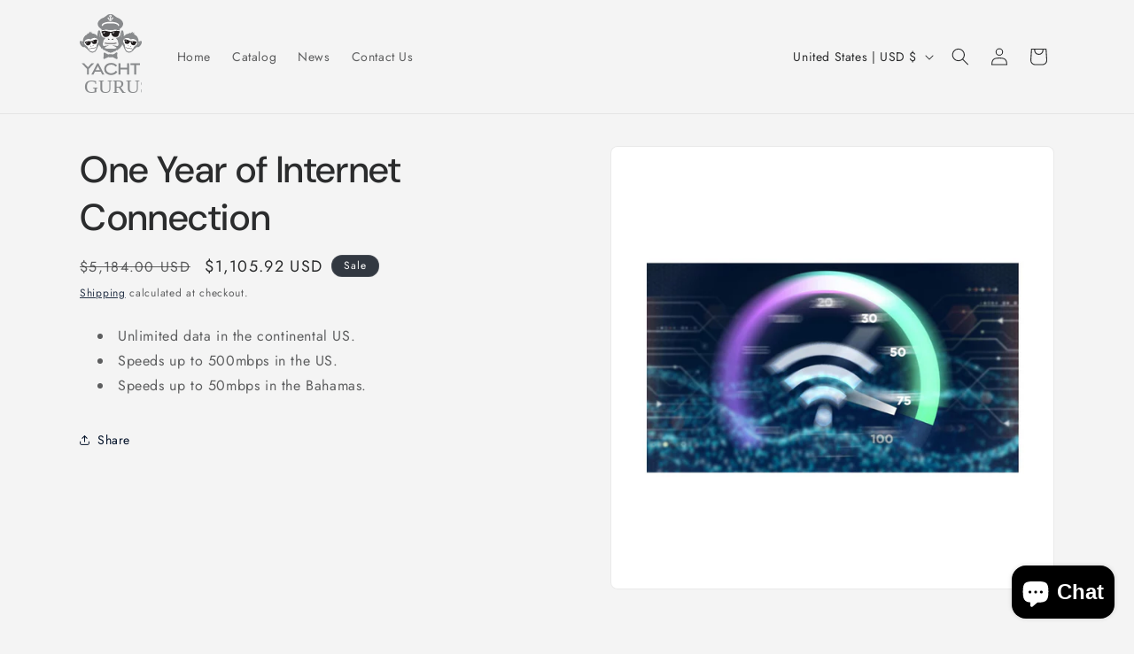

--- FILE ---
content_type: image/svg+xml
request_url: https://yachtgurus.us/cdn/shop/files/YuchtGurus_Ready_4.svg?v=1740063419&width=70
body_size: 2972
content:
<svg viewBox="0 0 239.69 333.72" xmlns="http://www.w3.org/2000/svg" data-name="Layer 1" id="Layer_1"><defs><style>.cls-1,.cls-5,.cls-6{fill:#888a8c;}.cls-1,.cls-2,.cls-3{fill-rule:evenodd;}.cls-2{fill:#fff;}.cls-3,.cls-4{fill:#231f20;}.cls-6{font-size:75.26px;font-family:Impact;}</style></defs><title>YuchtGurus_Ready 4</title><path transform="translate(-840.28 -348)" d="M1034.22,423.31h0a15.19,15.19,0,0,0-4.45-1.5,16.36,16.36,0,0,1,1.7,1.57,27.06,27.06,0,0,0-20.65,11.14,69.07,69.07,0,0,0-2.08-18.67c-1-3.61-3.63-6.71-8.6-2.4.82,3.16.58,5.84-2,7.48-1,14.31-8.06,19.46-18.48,19.48q10,8.67,10.44,23.56c0,5.73-2.14,9.29-5.51,8.47-7.45-1.83-13.27-3-19.19-2.68,8.19,3.24,16.16,6.49,17.5,9.73-2.51,2.84-9.76,4.05-22.7,3.3v-.05l-.44,0-.43,0v.05c-12.94.75-20.19-.46-22.7-3.3,1.34-3.24,9.31-6.49,17.5-9.73-5.92-.28-11.73.85-19.19,2.68-3.37.82-5.49-2.74-5.51-8.47q.44-14.89,10.45-23.56c-10.43,0-17.47-5.17-18.49-19.48-2.56-1.64-2.8-4.32-2-7.48-5-4.31-7.65-1.21-8.61,2.4a68.77,68.77,0,0,0-2.09,17.62c-5.47-6.67-12.72-10.24-22-10.28l.11-.36c1-1.47,2-2.95,3-4.42L883.77,422a19.62,19.62,0,0,1,3.23-5.81,13.84,13.84,0,0,0-7.12,5.63c-.2-2,.93-4.14,2.67-6.39-4.39,1.74-7.41,4.5-8.16,9.09a11.33,11.33,0,0,0-6.29-1.42c1.76.73,3.14,1.58,3.45,2.75h0a15.16,15.16,0,0,0-4.69.2,16.62,16.62,0,0,1,2.15.84c-11.3,5.21-16.63,15.32-16.93,29.51-1.89-1.23-3.54-3-5.67-3.69-7.08-2.43-7.73,6-3.35,13.92,5.8,9.45,10.72,11.81,15,9.31,6.91,3.65,11.79,10.11,18.64,16.73a17.26,17.26,0,0,0,28.55-5.31c3.71-8,5.89-15.22,10.25-20.93a19.14,19.14,0,0,0,4.34,10l.42-3.53c1.08,5.79,3.81,8.94,6.78,11.71q-.43-2.67-.85-5.36,4.09,8.75,10.44,11.29l-2.54-5.22a119.38,119.38,0,0,0,11,9.73c-.57-1.17-1.13-2.35-1.7-3.52l11.15,6.77-1.13-1.83,6.19,2.55v.13l.15-.07.15.07v-.13l6.19-2.55L965,498.4l11.15-6.77c-.57,1.17-1.13,2.35-1.7,3.52a119.38,119.38,0,0,0,11-9.73l-2.54,5.22q6.35-2.55,10.44-11.29l-.84,5.36c3-2.77,5.69-5.92,6.77-11.71l.42,3.53a19.52,19.52,0,0,0,4.44-10.73c4.79,5.82,7,13.37,10.88,21.73a17.26,17.26,0,0,0,28.54,5.31c6.86-6.62,11.73-13.08,18.65-16.74,4.31,2.5,9.23.14,15-9.31,4.38-7.89,3.74-16.34-3.34-13.92-2.14.73-3.78,2.46-5.68,3.7-.31-15-6.21-25.39-18.82-30.31l.24-.3,4.42-3-7,1.19a19.75,19.75,0,0,1,5.1-4.27,13.84,13.84,0,0,0-8.66,2.7c.53-1.92,2.36-3.53,4.78-5-4.71,0-8.52,1.54-10.88,5.56a11.15,11.15,0,0,0-5.36-3.59c1.39,1.31,2.37,2.6,2.24,3.8ZM984.66,361.2c14,5.12,23.37,14.3,23.37,24.76,0,8-5.42,15.19-14.21,20.44.87,1.6,1.66,3.18,2.62,4.8a59.78,59.78,0,0,0-11.86-1.27,13.36,13.36,0,0,0-5.22-1.41c-6-.24-10.07,2.3-19.6,1.85-9.52.45-13.6-2.09-19.6-1.85a13.41,13.41,0,0,0-5.22,1.41,59.6,59.6,0,0,0-11.85,1.27c.8-1.36,1.49-2.7,2.2-4-9.55-5.31-15.51-12.84-15.51-21.2,0-10.46,9.35-19.64,23.37-24.76A110.23,110.23,0,0,0,946.31,352c5.51-5.32,19.68-5.32,25.19,0a110.23,110.23,0,0,0,13.16,9.21ZM913.9,420.83c3,2,5.17,7.2,5,12.27-.1,3.25-1.13,5.74-2.66,7a14.51,14.51,0,0,0,1.63-5.94c.37-5.11-1.3-10.32-4-13.31Zm91.34,0c-3,2-5.17,7.2-5,12.27.1,3.25,1.14,5.74,2.67,7a14.36,14.36,0,0,1-1.63-5.94c-.38-5.11,1.29-10.32,4-13.31Zm72.81,35c-3.23,0-7.4,2.84-9.78,6.71-1.52,2.47-2,4.85-1.43,6.53a12.69,12.69,0,0,1,1.69-5.24c2.23-4,6-7.09,9.52-8ZM842.2,455.7c3.23,0,7.4,2.84,9.77,6.7,1.53,2.48,2,4.85,1.44,6.53a12.81,12.81,0,0,0-1.7-5.24c-2.23-4-6-7.08-9.51-8Z" class="cls-1"></path><path transform="translate(-840.28 -348)" d="M871.17,445.23a18,18,0,0,1,11.75,1.67,18,18,0,0,1,10.37-5.78c8.86-1.65,17.18,3.08,18.57,10.57a12.29,12.29,0,0,1-1.38,8.17h0l0,.05a14.57,14.57,0,0,1-1.52,2.25c-1.8,2.65-3.54,5.43-3.73,8.32-.91,13.39-3.4,20.56-13.52,23.5-10.51.9-15.41-4.9-21.07-17.07-1.22-2.62-3.84-4.59-6.47-6.42a14.06,14.06,0,0,1-2.23-1.55l0,0h0a12.25,12.25,0,0,1-4.22-7.13c-1.4-7.48,4.66-14.89,13.53-16.54Z" class="cls-2"></path><path transform="translate(-840.28 -348)" d="M885.15,473.17c.54.36.38.9-.24.85a7.61,7.61,0,0,1-3.18-.69c-.92-.53-.54-1.68.59-1.56a6.72,6.72,0,0,1,2.83,1.4Zm4.88-.91c-.38.53,0,1,.53.71a7.42,7.42,0,0,0,2.72-1.79c.67-.82-.1-1.75-1.11-1.24a6.73,6.73,0,0,0-2.14,2.32Z" class="cls-3"></path><path transform="translate(-840.28 -348)" d="M876.4,484.05a.8.8,0,0,1-.12-1.6,115.31,115.31,0,0,0,13.16-1.7,116.55,116.55,0,0,0,12.48-3.06.79.79,0,0,1,1,.53.8.8,0,0,1-.53,1,119,119,0,0,1-26,4.83Z" class="cls-4"></path><path transform="translate(-840.28 -348)" d="M1026.91,441.22a17.92,17.92,0,0,1,10.36,5.79,18,18,0,0,1,11.76-1.67c8.86,1.64,14.92,9.05,13.53,16.54a12.27,12.27,0,0,1-4.23,7.13h0l0,0a14.53,14.53,0,0,1-2.23,1.55c-2.63,1.83-5.25,3.79-6.47,6.42-5.66,12.17-10.56,18-21.07,17.07-10.13-2.94-12.61-10.12-13.52-23.5-.2-2.89-1.94-5.67-3.73-8.32a14.57,14.57,0,0,1-1.52-2.25l0,0h0a12.26,12.26,0,0,1-1.38-8.18c1.39-7.48,9.71-12.22,18.57-10.57Z" class="cls-2"></path><path transform="translate(-840.28 -348)" d="M1029.92,472.32c.37.53,0,1-.54.71a7.63,7.63,0,0,1-2.72-1.79c-.66-.82.11-1.76,1.12-1.24a6.64,6.64,0,0,1,2.14,2.32Zm4.87.91c-.54.36-.38.89.24.85a7.51,7.51,0,0,0,3.19-.7c.91-.52.53-1.67-.6-1.55a6.67,6.67,0,0,0-2.83,1.4Z" class="cls-3"></path><path transform="translate(-840.28 -348)" d="M1017.84,479.33a.82.82,0,0,1-.54-1,.8.8,0,0,1,1-.53,115.55,115.55,0,0,0,12.89,3.14,114,114,0,0,0,12.75,1.62.8.8,0,0,1-.12,1.6,118.4,118.4,0,0,1-26-4.83Z" class="cls-4"></path><path transform="translate(-840.28 -348)" d="M928.79,394.75c-2.83-2.19-3.91-2.34-3.52-4.14C927.19,381.56,944.1,378,959,378s31.76,3.59,33.68,12.64c.39,1.8-.69,1.95-3.52,4.14-1.79-11-23.05-10.87-30.16-10.87s-28.37-.13-30.16,10.87Z" class="cls-2"></path><path transform="translate(-840.28 -348)" d="M949.3,364.79h-1.38a.79.79,0,0,1-.27-1.21c.67-1.13,1.19-2.08,1.9-3.18.36-.55.82-.86,1.38,0,.7,1.05,1.43,2.09,2.14,3.14.47.6.52,1.07-.38,1.25h-.88c1.22,2.8,3.05,4.58,5.78,4.9v-5.52h-3V361.4h3.14v-2.06a4.23,4.23,0,1,1,2.39,0v2.06h3.14v2.77h-3v5.52c2.73-.32,4.56-2.1,5.78-4.9h-.88c-.9-.18-.85-.65-.38-1.25.71-1.05,1.44-2.09,2.14-3.14.56-.86,1-.55,1.38,0,.71,1.1,1.23,2.05,1.9,3.18a.79.79,0,0,1-.27,1.21h-1.38c-.64,3.14-6.53,9.68-9.58,10.42h0c-3-.74-8.94-7.28-9.58-10.42Zm9.6-11.27a1.76,1.76,0,1,1-1.76,1.76,1.76,1.76,0,0,1,1.76-1.76Z" class="cls-2"></path><path transform="translate(-840.28 -348)" d="M951.5,505.71c-4.8-1-9.82-5-14-7-1.92-.92-5.64.19-5.06,3.07,1.34,6.6,0,12.62-1,18.33-.35,2,2.95,3.75,4.44,2.79,4.69-3,11.34-5.45,15.21-7.21a6.47,6.47,0,0,1,1.23-.35,1.47,1.47,0,0,0,1.35.84h11a1.43,1.43,0,0,0,1.41-1c5.23,2.17,14.85,7.7,14.85,7.7,2.23,1,6.73-.27,5.94-3a59,59,0,0,1-1.93-9.43,43.64,43.64,0,0,1,.95-9c.79-3.13-1.67-3.95-3.69-3.86-2.67.12-4.13,3.09-6.45,4.44-3,1.77-6.17,3.48-9.63,3.92v-.06a1.4,1.4,0,0,0-1.45-1.34h-11a1.41,1.41,0,0,0-1.45,1.29l-.72-.14Z" class="cls-1"></path><path transform="translate(-840.28 -348)" d="M968,418.91a23.33,23.33,0,0,1,6,0c.4.07.78.82.49,1.11a15.22,15.22,0,0,1-5,3.44c-.53.21-1.23-.34-1.47-.86a7.18,7.18,0,0,1-.37-3.07c0-.24.13-.6.37-.62Zm-36,0a23.33,23.33,0,0,1,6,0c.4.07.78.82.49,1.11a15.22,15.22,0,0,1-5,3.44c-.53.21-1.23-.34-1.47-.86a7.18,7.18,0,0,1-.37-3.07c0-.24.13-.6.37-.62Zm61.82-4.3c1.83.49,2.35,4.2.5,5-2.37,1.06-1.51,7.22-5.41,13.4-1.61,2.55-4.57,4.23-10.45,4.18-8.75-.07-14.53-4.35-16.11-14.88a1.8,1.8,0,0,0-2.08-1.67h-.62a1.8,1.8,0,0,0-2.08,1.67c-1.58,10.53-7.36,14.81-16.11,14.88-5.88,0-8.84-1.63-10.45-4.18-3.9-6.18-3-12.34-5.41-13.4-1.85-.84-1.33-4.55.5-5a39.19,39.19,0,0,1,16-1.06c5.55,1,10.6,3.11,17.87,3.62,7.27-.51,12.32-2.64,17.87-3.62a39.19,39.19,0,0,1,16,1.06Zm-55.47,48.31a1.3,1.3,0,1,1,.28-2.58,187.82,187.82,0,0,0,42.4,0,1.3,1.3,0,0,1,.28,2.58,191.21,191.21,0,0,1-43,0Zm17.22-15.78c.8.77.36,1.63-.68,1.35a12.71,12.71,0,0,1-5.15-2.17c-1.38-1.17-.38-3,1.49-2.44s3,2,4.34,3.26Zm8.52,0c-.8.77-.36,1.63.68,1.35a12.81,12.81,0,0,0,5.16-2.17c1.37-1.17.37-3-1.5-2.44s-3,2-4.34,3.26Z" class="cls-3"></path><path transform="translate(-840.28 -348)" d="M906.59,447.17c1.3.08,2.16,2.51,1,3.33-1.45,1.05,0,5.09-1.8,9.8-.73,1.94-2.5,3.49-6.48,4.27-5.91,1.16-10.41-.93-12.93-7.82a1.23,1.23,0,0,0-1.63-.84l-.42.08a1.25,1.25,0,0,0-1.18,1.42c.39,7.32-2.92,11-8.82,12.27-4,.84-6.19.12-7.63-1.38-3.49-3.63-3.76-7.91-5.51-8.3-1.37-.31-1.53-2.89-.36-3.47a27.08,27.08,0,0,1,10.65-2.93c3.89-.1,7.59.64,12.57,0,4.84-1.35,8-3.49,11.57-4.92a27.09,27.09,0,0,1,11-1.49Zm-16.82,6.47a15.35,15.35,0,0,1,4.06-.83c.28,0,.64.44.49.67a10.58,10.58,0,0,1-2.93,3c-.33.21-.88-.07-1.11-.38a4.89,4.89,0,0,1-.68-2c0-.16,0-.41.17-.46Zm-24.34,5a15.35,15.35,0,0,1,4.07-.83c.27,0,.63.44.48.67a10.45,10.45,0,0,1-2.93,3c-.33.21-.88-.07-1.11-.38a5,5,0,0,1-.68-2c0-.16,0-.41.17-.46Z" class="cls-3"></path><path transform="translate(-840.28 -348)" d="M1059.73,456.05c1.17.59,1,3.17-.36,3.47-1.75.4-2,4.67-5.51,8.31-1.43,1.49-3.66,2.22-7.63,1.37-5.9-1.25-9.21-4.94-8.82-12.27a1.24,1.24,0,0,0-1.18-1.41l-.42-.09a1.23,1.23,0,0,0-1.63.84c-2.52,6.89-7,9-12.93,7.82-4-.78-5.75-2.32-6.48-4.26-1.78-4.72-.35-8.75-1.8-9.8-1.14-.82-.28-3.26,1-3.34a27.08,27.08,0,0,1,10.94,1.5c3.61,1.43,6.73,3.56,11.57,4.91,5,.66,8.69-.08,12.57,0a27.07,27.07,0,0,1,10.65,2.92Zm-18-.66a16,16,0,0,1,4.07.84c.26.1.41.66.18.81a10.46,10.46,0,0,1-3.88,1.63c-.39.07-.78-.4-.88-.78a5.15,5.15,0,0,1,.18-2.13c0-.16.17-.38.33-.37Zm-24.33-5a16,16,0,0,1,4.06.84c.26.1.41.66.18.81a10.46,10.46,0,0,1-3.88,1.63c-.38.07-.78-.4-.87-.78a5,5,0,0,1,.17-2.13c0-.16.17-.38.34-.37Z" class="cls-3"></path><path transform="translate(-840.28 -348)" d="M985.53,573.41a26.23,26.23,0,0,1-4.39,5.28,25.4,25.4,0,0,1-5.59,3.86h0a27.84,27.84,0,0,1-6.58,2.36,34,34,0,0,1-7.42.78A32.77,32.77,0,0,1,950.88,584a25.37,25.37,0,0,1-8.62-5,21.91,21.91,0,0,1-5.69-7.55,23.93,23.93,0,0,1,0-18.69,22.1,22.1,0,0,1,5.69-7.58,25.21,25.21,0,0,1,8.62-5,32.23,32.23,0,0,1,10.67-1.67,34.51,34.51,0,0,1,6.93.68,29.33,29.33,0,0,1,6.27,2h0a24.75,24.75,0,0,1,5.37,3.29,23,23,0,0,1,4.22,4.43l.17.23-.23.17-5.47,3.81-.23.16-.16-.22a17.22,17.22,0,0,0-3.11-3.27,18.75,18.75,0,0,0-4-2.43,21.9,21.9,0,0,0-4.66-1.51,25.83,25.83,0,0,0-5.14-.5,23.15,23.15,0,0,0-7.64,1.19,18.35,18.35,0,0,0-6.18,3.56h0a15.76,15.76,0,0,0-4.08,5.34,16.36,16.36,0,0,0,0,13.06,15.69,15.69,0,0,0,4.1,5.34,18.66,18.66,0,0,0,6.19,3.56,23.27,23.27,0,0,0,7.61,1.19,24.45,24.45,0,0,0,5.46-.58,19.59,19.59,0,0,0,4.77-1.71h0a20,20,0,0,0,4.16-2.93,25.4,25.4,0,0,0,3.62-4.19l.16-.23.23.16,5.5,3.81.23.16-.15.23ZM1051,584V546.43h-14.34v-6.7h36.15v6.7h-14.39V584.3H1051V584Zm-53.63-20.17V584.3h-7.48V539.73h7.48v17.11h26V539.73h7.43V584.3h-7.43V563.85Zm-112,20,22.37-44,.08-.15h4.67l.08.15,22.57,44,.21.41h-8l-.08-.15-5.63-11H898.78l-5.61,11-.07.15h-7.9l.21-.41Zm16.65-17.16h16.28l-8.09-16-8.19,16ZM868.2,584V561.67l-20-21.47-.44-.47h9.63l.09.09,14.37,15.39L886,539.82l.08-.09h10l-.44.47-20.08,21.36V584.3H868.2V584Z" class="cls-5"></path><text transform="translate(18.27 308.84)" class="cls-6">GURUS</text></svg>